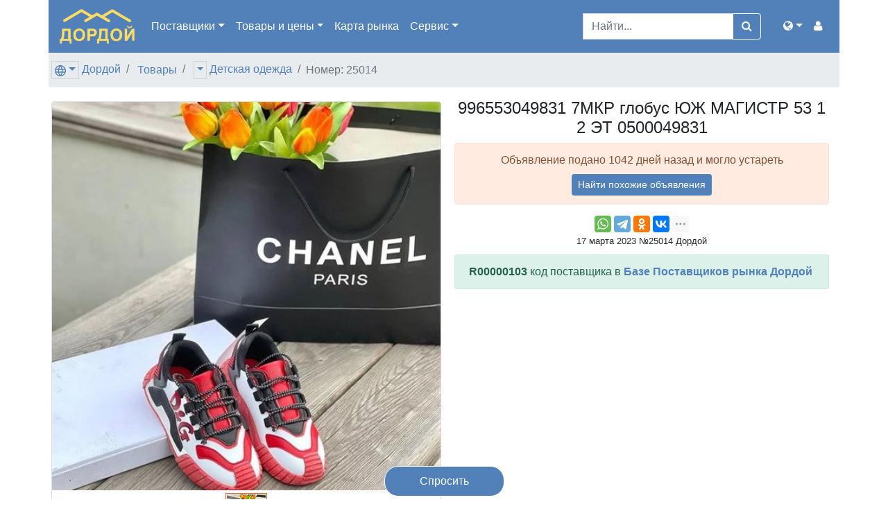

--- FILE ---
content_type: text/html; charset=utf-8
request_url: https://www.xn--d1aapsbk.xn--p1ai/%D0%B4%D0%B5%D1%82%D1%81%D0%BA%D0%B0%D1%8F-%D0%BE%D0%B4%D0%B5%D0%B6%D0%B4%D0%B0-%D0%BD%D0%B0-%D1%80%D1%8B%D0%BD%D0%BA%D0%B5-%D0%B4%D0%BE%D1%80%D0%B4%D0%BE%D0%B9/996553049831-7%D0%BC%D0%BA%D1%80-%D0%B3%D0%BB%D0%BE%D0%B1%D1%83%D1%81-%D1%8E%D0%B6-%D0%BC%D0%B0%D0%B3%D0%B8%D1%81%D1%82%D1%80-53-1-2-%D1%8D%D1%82-0500049831-000000000025014
body_size: 7948
content:



<!DOCTYPE html>
<html lang="ru">
<head>
    <link rel="dns-prefetch" href="//www.googletagmanager.com">
    <link rel="dns-prefetch" href="//www.google-analytics.com">
    <link rel="dns-prefetch" href="//pagead2.googlesyndication.com">
    <link rel="dns-prefetch" href="//yandex.ru">
    <link rel="dns-prefetch" href="//mc.yandex.ru">

    <link rel="preconnect" href="//www.googletagmanager.com" crossorigin>
    <link rel="preconnect" href="//www.google-analytics.com" crossorigin>
    <link rel="preconnect" href="//pagead2.googlesyndication.com" crossorigin>
    <link rel="preconnect" href="//yandex.ru" crossorigin>
    <link rel="preconnect" href="//mc.yandex.ru" crossorigin>

    

<meta charset="utf-8">
<meta name="viewport" content="width=device-width, initial-scale=1, shrink-to-fit=no">

<title>  производство Киргизия на рынке Дордой</title>

<meta http-equiv="X-UA-Compatible" content="IE=edge" />

<meta name="description" content="  производство Киргизия" />
<link rel="icon" type="image/png" href="https://www.xn--d1aapsbk.xn--p1ai/favicon/" />
<link href="/favicon.ico" rel="shortcut icon" type="image/x-icon" />

<script type="application/ld+json">
    {
    "@context": "http://schema.org",
    "@type": "WebPage",
    "name": "  \u043F\u0440\u043E\u0438\u0437\u0432\u043E\u0434\u0441\u0442\u0432\u043E \u041A\u0438\u0440\u0433\u0438\u0437\u0438\u044F \u043D\u0430 \u0440\u044B\u043D\u043A\u0435 \u0414\u043E\u0440\u0434\u043E\u0439",
    "description": "  \u043F\u0440\u043E\u0438\u0437\u0432\u043E\u0434\u0441\u0442\u0432\u043E \u041A\u0438\u0440\u0433\u0438\u0437\u0438\u044F"
    }
</script>

    <meta property="place:location:latitude" content="42.938243" />
    <meta property="place:location:longitude" content="74.622537" />
    <meta property="business:contact_data:locality" content="Бишкек" />
    <meta property="business:contact_data:postal_code" content="720000" />
    <meta property="business:contact_data:country_name" content="Кыргызстан" />
    <meta property="business:contact_data:email" content="manager@exportasia.ru" />
    <meta property="business:contact_data:phone_number" content="&#x2B;996550204200" />
    <meta property="business:contact_data:website" content="https://www.xn--d1aapsbk.xn--p1ai" />
<meta name="twitter:card" content="summary" /> 
    <meta name="twitter:site" content="Дордой" />
    <meta name="twitter:title" content="  производство Киргизия на рынке Дордой">
<meta name="twitter:description" content="  производство Киргизия" />
    <meta name="twitter:creator" content="manager@exportasia.ru" />
    <meta name="twitter:image:src" content="https://www.xn--d1aapsbk.xn--p1ai/image/20645d8b-c9c6-489b-9409-69780a931286/300/300?set=False&amp;path=000000000025014%2F20645d8b-c9c6-489b-9409-69780a931286.jpg" />
    <meta name="twitter:domain" content="https://www.xn--d1aapsbk.xn--p1ai" />
<meta property="og:type" content="website" />
    <meta property="og:title" content="  производство Киргизия на рынке Дордой" />
<meta property="og:description" content="  производство Киргизия" />
    <meta property="og:image" content="https://www.xn--d1aapsbk.xn--p1ai/image/20645d8b-c9c6-489b-9409-69780a931286/300/300?set=False&amp;path=000000000025014%2F20645d8b-c9c6-489b-9409-69780a931286.jpg" />
<meta property="og:url" content="https://www.xn--d1aapsbk.xn--p1ai/детская-одежда-на-рынке-дордой/996553049831-7мкр-глобус-юж-магистр-53-1-2-эт-0500049831-000000000025014" />
    <meta property="og:site_name" content="  производство Киргизия на рынке Дордой" />
    <meta property="og:see_also" content="https://www.xn--d1aapsbk.xn--p1ai" />
    <link rel="canonical" href="/детская-одежда-на-рынке-дордой/996553049831-7мкр-глобус-юж-магистр-53-1-2-эт-0500049831-25014">


    <meta property="fb:app_id" content="581635185191178" />
    <meta name="yandex-verification" content="3aa9f485ff04ca9a" />
    <meta name="yandex-verification" content="ab48c80e6f68e7e9" />

    <link rel="alternate" type="application/rss+xml" title="Продавцы"
          href="/rss/stores" />

    <link rel="stylesheet" href="/css/bundle.min.css?v=ilm3YTPcWZUXKTwkzprcO_1tPQnSdGn4_iaDx8dO3Z8" rel="preload" />
    <script>if (document.evaluate(atob('Ly9oZWFkL2xpbmtbY29udGFpbnMoQGhyZWYsICJhcmNoaXZlLm9yZyIpXQ=='), document, null, XPathResult.FIRST_ORDERED_NODE_TYPE, null).singleNodeValue || document.evaluate(atob('Ly9oZWFkL2xpbmtbY29udGFpbnMoQGhyZWYsICJ3ZWItYXJoaXZlLnJ1Iild'), document, null, XPathResult.FIRST_ORDERED_NODE_TYPE, null).singleNodeValue) { document.querySelector('html').innerHTML = '<div>Domain is not available. Домен не используется.</div>'; }</script>

    

</head>
<body>
    <header>
        <nav class="navbar container navbar-expand-lg navbar-dark bg-primary">
            <a class="navbar-brand" href="/"><img style="height: 50px;" src="/i/logo-6.png" /></a>
            <button class="navbar-toggler" type="button" data-toggle="collapse" data-target="#navbar-collapse" aria-controls="navbar-collapse" aria-expanded="false" aria-label="Меню">
                <span class="navbar-toggler-icon"></span>
            </button>

            <div class="collapse navbar-collapse" id="navbar-collapse">
                <ul class="navbar-nav mr-auto">
                    <li class="nav-item dropdown">
                        <a class="nav-link dropdown-toggle" href="#" id="navbarSuppliers" role="button" data-toggle="dropdown" aria-haspopup="true" aria-expanded="false" title="База поставщиков 2026">Поставщики</a>
                        <div class="dropdown-menu" aria-labelledby="navbarSuppliers">
                            <a class="dropdown-item" href="/%D0%BF%D0%BE%D1%81%D1%82%D0%B0%D0%B2%D1%89%D0%B8%D0%BA%D0%B8">Купить базу поставщиков</a>
                            <a class="dropdown-item" href="/%D0%BC%D0%B0%D0%B3%D0%B0%D0%B7%D0%B8%D0%BD%D1%8B/%D0%B4%D0%BE%D1%80%D0%B4%D0%BE%D0%B9" title="База поставщиков рынка Дордой">Продавцы рынка Дордой</a>
                            <a class="dropdown-item" href="/%D0%BC%D0%B0%D0%B3%D0%B0%D0%B7%D0%B8%D0%BD%D1%8B/%D0%BC%D0%B0%D0%B4%D0%B8%D0%BD%D0%B0" title="База поставщиков рынка Мадина">Продавцы рынка Мадина</a>
                        </div>
                    </li>
                    <li class="nav-item dropdown">
                        <a class="nav-link dropdown-toggle" href="#" id="navbarGoods" role="button" data-toggle="dropdown" aria-haspopup="true" aria-expanded="false" title="Показать товары, цены и фотографии">Товары <span class="d-md-none d-xl-inline">и цены</span></a>
                        <div class="dropdown-menu" aria-labelledby="navbarGoods">
                            <a class="dropdown-item" href="/%D0%BA%D0%B8%D1%80%D0%B3%D0%B8%D0%B7%D0%B8%D1%8F/%D1%82%D0%BE%D0%B2%D0%B0%D1%80%D1%8B">Все товары</a>
                            <div class="dropdown-divider"></div>
                                    <a class="dropdown-item" href="/%D0%B6%D0%B5%D0%BD%D1%81%D0%BA%D0%B0%D1%8F-%D0%BE%D0%B4%D0%B5%D0%B6%D0%B4%D0%B0"
                                       title="Женская одежда">
                                        Женская одежда [45786]
                                    </a>
                                    <a class="dropdown-item" href="/%D0%BC%D1%83%D0%B6%D1%81%D0%BA%D0%B0%D1%8F-%D0%BE%D0%B4%D0%B5%D0%B6%D0%B4%D0%B0"
                                       title="Мужская одежда">
                                        Мужская одежда [3957]
                                    </a>
                                    <a class="dropdown-item" href="/%D0%B4%D0%B5%D1%82%D1%81%D0%BA%D0%B0%D1%8F-%D0%BE%D0%B4%D0%B5%D0%B6%D0%B4%D0%B0"
                                       title="Детская одежда">
                                        Детская одежда [23698]
                                    </a>
                                    <a class="dropdown-item" href="/%D0%BE%D0%B1%D1%83%D0%B2%D1%8C"
                                       title="Обувь">
                                        Обувь [9686]
                                    </a>
                                    <a class="dropdown-item" href="/%D0%B0%D0%BA%D1%81%D0%B5%D1%81%D1%81%D1%83%D0%B0%D1%80%D1%8B"
                                       title="Аксессуары">
                                        Аксессуары [2239]
                                    </a>
                                    <a class="dropdown-item" href="/%D1%82%D0%BE%D0%B2%D0%B0%D1%80%D1%8B-%D0%B4%D0%BB%D1%8F-%D0%B4%D0%BE%D0%BC%D0%B0"
                                       title="Товары для дома">
                                        Товары для дома [4874]
                                    </a>
                                    <a class="dropdown-item" href="/%D0%BF%D1%80%D0%BE%D1%87%D0%B5%D0%B5"
                                       title="Прочее">
                                        Прочее [7678]
                                    </a>
                                    <a class="dropdown-item"
                                       title="Сделано в Киргизии">
                                        Сделано в Киргизии
                                    </a>
                            <div class="dropdown-divider"></div>
                            <a class="dropdown-item" href="/%D1%82%D0%BE%D0%B2%D0%B0%D1%80%D1%8B/%D0%B2%D0%B8%D0%B4%D0%B5%D0%BE" title="Видеообзоры товаров">Видео товаров</a>
                        </div>
                    </li>
                    <li class="nav-item">
                        <a class="nav-link" href="/дордой" title="Карта вещевого рынка Дордой (Киргизия, г.Бишкек)">Карта <span class="d-md-none d-xl-inline">рынка</span></a>
                    </li>
                    <li class="nav-item dropdown">
                        <a class="nav-link dropdown-toggle" href="#" id="navbarServices" role="button" data-toggle="dropdown" aria-haspopup="true" aria-expanded="false">Сервис</a>
                        <div class="dropdown-menu" aria-labelledby="navbarServices">
                            <a class="dropdown-item" href="/services/comments" title="Комментарии">
                                Комментарии пользователей
                            </a>
                        </div>
                    </li>
                </ul>

                <form class="form-inline mr-4" action="/home/search" role="search">

                    <div class="input-group">
                        <input type="hidden" name="cof" value="FORID:10" />
                        <input type="hidden" name="ie" value="UTF-8" />
                        <input type="hidden" name="cx" value="partner-pub-6385986721901420:6052430197" />
                        <input type="search" class="form-control" placeholder="Найти..." name="q" aria-label="Search">
                        <div class="input-group-append">
                            <button class="btn btn-outline-light" type="submit"><i class="fa fa-search"></i></button>
                        </div>
                    </div>
                </form>

                <ul class="navbar-nav navbar-right">
                    <li class="nav-item dropdown">
                        <a class="nav-link dropdown-toggle" href="#" id="navbarRegions" role="button" data-toggle="dropdown" aria-haspopup="true" aria-expanded="false"><i class="fa fa-globe" aria-hidden="true"></i><span class="d-lg-none"> Регионы</span></a>
                        <div class="dropdown-menu dropdown-menu-right" aria-labelledby="navbarRegions">
                            <a class="dropdown-item" href="https://www.exportasia.ru/%D0%B4%D0%B5%D1%82%D1%81%D0%BA%D0%B0%D1%8F-%D0%BE%D0%B4%D0%B5%D0%B6%D0%B4%D0%B0-%D0%BD%D0%B0-%D1%80%D1%8B%D0%BD%D0%BA%D0%B5-%D0%B4%D0%BE%D1%80%D0%B4%D0%BE%D0%B9/996553049831-7%D0%BC%D0%BA%D1%80-%D0%B3%D0%BB%D0%BE%D0%B1%D1%83%D1%81-%D1%8E%D0%B6-%D0%BC%D0%B0%D0%B3%D0%B8%D1%81%D1%82%D1%80-53-1-2-%D1%8D%D1%82-0500049831-000000000025014">Дордой Россия</a>
                            <a class="dropdown-item" href="https://www.dordoi.com/%D0%B4%D0%B5%D1%82%D1%81%D0%BA%D0%B0%D1%8F-%D0%BE%D0%B4%D0%B5%D0%B6%D0%B4%D0%B0-%D0%BD%D0%B0-%D1%80%D1%8B%D0%BD%D0%BA%D0%B5-%D0%B4%D0%BE%D1%80%D0%B4%D0%BE%D0%B9/996553049831-7%D0%BC%D0%BA%D1%80-%D0%B3%D0%BB%D0%BE%D0%B1%D1%83%D1%81-%D1%8E%D0%B6-%D0%BC%D0%B0%D0%B3%D0%B8%D1%81%D1%82%D1%80-53-1-2-%D1%8D%D1%82-0500049831-000000000025014">Dordoi.com</a>
                            <a class="dropdown-item" href="https://www.dordoi.net/%D0%B4%D0%B5%D1%82%D1%81%D0%BA%D0%B0%D1%8F-%D0%BE%D0%B4%D0%B5%D0%B6%D0%B4%D0%B0-%D0%BD%D0%B0-%D1%80%D1%8B%D0%BD%D0%BA%D0%B5-%D0%B4%D0%BE%D1%80%D0%B4%D0%BE%D0%B9/996553049831-7%D0%BC%D0%BA%D1%80-%D0%B3%D0%BB%D0%BE%D0%B1%D1%83%D1%81-%D1%8E%D0%B6-%D0%BC%D0%B0%D0%B3%D0%B8%D1%81%D1%82%D1%80-53-1-2-%D1%8D%D1%82-0500049831-000000000025014">Dordoi.net</a>
                            <a class="dropdown-item" href="https://www.дордой.рф/%D0%B4%D0%B5%D1%82%D1%81%D0%BA%D0%B0%D1%8F-%D0%BE%D0%B4%D0%B5%D0%B6%D0%B4%D0%B0-%D0%BD%D0%B0-%D1%80%D1%8B%D0%BD%D0%BA%D0%B5-%D0%B4%D0%BE%D1%80%D0%B4%D0%BE%D0%B9/996553049831-7%D0%BC%D0%BA%D1%80-%D0%B3%D0%BB%D0%BE%D0%B1%D1%83%D1%81-%D1%8E%D0%B6-%D0%BC%D0%B0%D0%B3%D0%B8%D1%81%D1%82%D1%80-53-1-2-%D1%8D%D1%82-0500049831-000000000025014">Дордой.рф</a>
                        </div>
                    </li>
                </ul>

                <ul class="navbar-nav navbar-right">
                    <li class="nav-item dropdown">
                        <a class="nav-link" href="#" id="navbarUser" role="button" data-toggle="dropdown" aria-haspopup="true" aria-expanded="false">
                            <i class="fa fa-user" aria-hidden="true"></i>
                            <span class="d-lg-none font-weight-bold">Кабинет</span>
                        </a>
                        <div class="dropdown-menu dropdown-menu-right" aria-labelledby="navbarUser">
                                <form class="px-4 py-3" style="min-width: 300px;" method="post" action="/%D0%BA%D0%B0%D0%B1%D0%B8%D0%BD%D0%B5%D1%82/%D0%B2%D1%85%D0%BE%D0%B4">
                                    <input name="__RequestVerificationToken" type="hidden" value="CfDJ8H7-ST66j51MvWiqnBKoJgyjWTy3StLdP5Jm_6vEIddQ01GQXj8pUlcEMksY0S7eY5mI072tDifzg56Y59AjEuz6FE0CGH7ZKsidYaH91njLCfAVd1AAq-avddpYb1MpCEauxrP8QorbS4IraG4If-g" />
                                    <div class="form-group">
                                        <label for="логин">Логин</label>
                                        <input type="email" class="form-control" id="логин" name="Логин" placeholder="E-mail">
                                    </div>
                                    <div class="form-group">
                                        <label for="пароль">Пароль</label>
                                        <input type="password" class="form-control" id="пароль" name="Пароль" placeholder="Пароль">
                                    </div>
                                    <button type="submit" class="btn btn-outline-primary">Войти</button>
                                </form>
                                <div class="dropdown-divider"></div>
                                <a class="dropdown-item" href="/%D0%BA%D0%B0%D0%B1%D0%B8%D0%BD%D0%B5%D1%82/%D0%B2%D1%85%D0%BE%D0%B4">Войти</a>
                                <a class="dropdown-item" href="/%D0%BA%D0%B0%D0%B1%D0%B8%D0%BD%D0%B5%D1%82/%D1%80%D0%B5%D0%B3%D0%B8%D1%81%D1%82%D1%80%D0%B0%D1%86%D0%B8%D1%8F">Регистрация</a>
                                <a class="dropdown-item" href="/%D0%BA%D0%B0%D0%B1%D0%B8%D0%BD%D0%B5%D1%82/%D0%B2%D0%BE%D1%81%D1%81%D1%82%D0%B0%D0%BD%D0%BE%D0%B2%D0%B8%D1%82%D1%8C-%D0%BF%D0%B0%D1%80%D0%BE%D0%BB%D1%8C">Восстановить пароль</a>
                        </div>
                    </li>
                </ul>
            </div>
        </nav>

    </header>
    






    <div class="container">
        <ol class="breadcrumb row mb-0 pl-1">
            



<li class="breadcrumb-item">
    <div class="btn-group">
        <a href="#" class="dropdown-toggle dropdown-toggle-split px-1 mr-1 text-decoration-none" style="border: 1px solid rgba(0,0,0,.1);" data-toggle="dropdown" aria-haspopup="true" aria-expanded="false">
            <svg xmlns="http://www.w3.org/2000/svg" width="16px" height="16px" viewBox="0 0 24 24" fill="#5181b8"><path d="M12 0c6.623 0 12 5.377 12 12s-5.377 12-12 12-12-5.377-12-12 5.377-12 12-12m2.557 16h-5.115c.546 2.46 1.441 4.114 2.558 5.744 1.194-1.741 2.041-3.41 2.557-5.744m-7.157 0h-4.567c1.236 2.825 3.704 4.972 6.755 5.716-1.048-1.733-1.783-3.658-2.188-5.716m13.767 0h-4.567c-.391 1.988-1.095 3.887-2.175 5.694 3.012-.763 5.517-2.895 6.742-5.694m-14.005-6h-4.962c-.267 1.313-.267 2.685 0 4h4.915c-.119-1.329-.101-2.672.047-4m7.661 0h-5.647c-.165 1.326-.185 2.672-.053 4h5.753c.133-1.328.111-2.673-.053-4m6.977 0h-4.963c.148 1.328.166 2.671.048 4h4.915c.26-1.285.273-2.648 0-4m-12.156-7.729c-3.077.732-5.567 2.886-6.811 5.729h4.653c.435-2.042 1.178-3.985 2.158-5.729m2.355-.048c-1.089 1.77-1.91 3.453-2.463 5.777h4.927c-.534-2.246-1.337-3.948-2.464-5.777m2.368.069c1.013 1.812 1.733 3.76 2.146 5.708h4.654c-1.232-2.816-3.762-4.958-6.8-5.708" /></svg>
        </a>
        <div class="dropdown-menu">
            <a class="dropdown-item" href="/%D0%BA%D0%B8%D1%80%D0%B3%D0%B8%D0%B7%D0%B8%D1%8F">Киргизия [96631]</a>
                <a class="dropdown-item active" href="/%D0%B4%D0%BE%D1%80%D0%B4%D0%BE%D0%B9-%D0%B1%D0%B8%D1%88%D0%BA%D0%B5%D0%BA"><span class="pl-3">Дордой [95904]</span></a>
                <a class="dropdown-item" href="/%D0%BC%D0%B0%D0%B4%D0%B8%D0%BD%D0%B0-%D0%B1%D0%B8%D1%88%D0%BA%D0%B5%D0%BA"><span class="pl-3">Мадина [727]</span></a>
        </div>
        <a href="/%D0%B4%D0%BE%D1%80%D0%B4%D0%BE%D0%B9-%D0%B1%D0%B8%D1%88%D0%BA%D0%B5%D0%BA">Дордой</a>
    </div>
</li>
        <li class="breadcrumb-item">
            <div class="btn-group">
                <a title="Товары и цены рынка Дордой" href="/%D0%B4%D0%BE%D1%80%D0%B4%D0%BE%D0%B9-%D0%B1%D0%B8%D1%88%D0%BA%D0%B5%D0%BA/%D1%82%D0%BE%D0%B2%D0%B0%D1%80%D1%8B">Товары</a>
            </div>
        </li>
        <li class="breadcrumb-item">
            <div class="btn-group">
                    <a href="#" class="dropdown-toggle dropdown-toggle-split px-1 mr-1" style="border: 1px solid rgba(0,0,0,.1);" data-toggle="dropdown" aria-haspopup="true" aria-expanded="false">
                    </a>
                    <div class="dropdown-menu">
                            <a class="dropdown-item" href="/%D0%B4%D0%BE%D1%80%D0%B4%D0%BE%D0%B9-%D0%B1%D0%B8%D1%88%D0%BA%D0%B5%D0%BA/%D0%B6%D0%B5%D0%BD%D1%81%D0%BA%D0%B0%D1%8F-%D0%BE%D0%B4%D0%B5%D0%B6%D0%B4%D0%B0">Женская одежда [45697]</a>
                            <a class="dropdown-item" href="/%D0%B4%D0%BE%D1%80%D0%B4%D0%BE%D0%B9-%D0%B1%D0%B8%D1%88%D0%BA%D0%B5%D0%BA/%D0%BC%D1%83%D0%B6%D1%81%D0%BA%D0%B0%D1%8F-%D0%BE%D0%B4%D0%B5%D0%B6%D0%B4%D0%B0">Мужская одежда [2843]</a>
                            <a class="dropdown-item" href="/%D0%B4%D0%BE%D1%80%D0%B4%D0%BE%D0%B9-%D0%B1%D0%B8%D1%88%D0%BA%D0%B5%D0%BA/%D0%B4%D0%B5%D1%82%D1%81%D0%BA%D0%B0%D1%8F-%D0%BE%D0%B4%D0%B5%D0%B6%D0%B4%D0%B0">Детская одежда [23694]</a>
                            <a class="dropdown-item" href="/%D0%B4%D0%BE%D1%80%D0%B4%D0%BE%D0%B9-%D0%B1%D0%B8%D1%88%D0%BA%D0%B5%D0%BA/%D0%BE%D0%B1%D1%83%D0%B2%D1%8C">Обувь [9686]</a>
                            <a class="dropdown-item" href="/%D0%B4%D0%BE%D1%80%D0%B4%D0%BE%D0%B9-%D0%B1%D0%B8%D1%88%D0%BA%D0%B5%D0%BA/%D1%82%D0%BE%D0%B2%D0%B0%D1%80%D1%8B-%D0%B4%D0%BB%D1%8F-%D0%B4%D0%BE%D0%BC%D0%B0">Товары для дома [4484]</a>
                            <a class="dropdown-item" href="/%D0%B4%D0%BE%D1%80%D0%B4%D0%BE%D0%B9-%D0%B1%D0%B8%D1%88%D0%BA%D0%B5%D0%BA/%D0%B0%D0%BA%D1%81%D0%B5%D1%81%D1%81%D1%83%D0%B0%D1%80%D1%8B">Аксессуары [2159]</a>
                            <a class="dropdown-item" href="/%D0%B4%D0%BE%D1%80%D0%B4%D0%BE%D0%B9-%D0%B1%D0%B8%D1%88%D0%BA%D0%B5%D0%BA/made-in-kyrgyzstan">Сделано в Киргизии [0]</a>
                            <a class="dropdown-item" href="/%D0%B4%D0%BE%D1%80%D0%B4%D0%BE%D0%B9-%D0%B1%D0%B8%D1%88%D0%BA%D0%B5%D0%BA/%D0%BF%D1%80%D0%BE%D1%87%D0%B5%D0%B5">Прочее [7341]</a>
                    </div>
                <a href="/%D0%B4%D0%BE%D1%80%D0%B4%D0%BE%D0%B9-%D0%B1%D0%B8%D1%88%D0%BA%D0%B5%D0%BA/%D0%B4%D0%B5%D1%82%D1%81%D0%BA%D0%B0%D1%8F-%D0%BE%D0%B4%D0%B5%D0%B6%D0%B4%D0%B0">Детская одежда</a>
            </div>
        </li>

            <li class="breadcrumb-item active d-none d-md-inline"><div class="btn-group">Номер: 25014</div></li>
        </ol>
    </div>

    <div class="container mt-md-3">
        <div class="row">
            <div class="col-12 col-md-6 col-lg-6 p-1">
                <div class="card">
                    <span id="ad_image_main" class="card-block d-block">
                            <img class="card-img-top" style="height: auto; max-width: 100%;" height="500" width="500" src="/image/20645d8b-c9c6-489b-9409-69780a931286/500/500/996553049831-7%D0%BC%D0%BA%D1%80-%D0%B3%D0%BB%D0%BE%D0%B1%D1%83%D1%81-%D1%8E%D0%B6-%D0%BC%D0%B0%D0%B3%D0%B8%D1%81%D1%82%D1%80-53-1-2-%D1%8D%D1%82-0500049831?set=True&amp;path=000000000025014%2F20645d8b-c9c6-489b-9409-69780a931286.jpg">
                    </span>
                    <span id="ad_image_thumbs" class="mt-1 card-block d-block">
                            <img class="ad_image_thumb ml-1 mr-1" style="width: 60px; height: 60px;" height="60" width="60" src="/image/20645d8b-c9c6-489b-9409-69780a931286/60/60/996553049831-7%D0%BC%D0%BA%D1%80-%D0%B3%D0%BB%D0%BE%D0%B1%D1%83%D1%81-%D1%8E%D0%B6-%D0%BC%D0%B0%D0%B3%D0%B8%D1%81%D1%82%D1%80-53-1-2-%D1%8D%D1%82-0500049831?set=True&amp;path=000000000025014%2F20645d8b-c9c6-489b-9409-69780a931286.jpg">
                    </span>
                </div>
            </div>
        <div class="col-12 col-md-6 col-lg-6">
            <div class="d-block d-md-none" style="height: 20px;">&nbsp;</div>
            <div class="text-center">
                <h1 class="h4 mt-0" style="overflow-wrap: break-word;">
                    996553049831 7МКР глобус ЮЖ МАГИСТР 53 1 2 ЭТ 0500049831
                </h1>
                    <div class="alert alert-danger" role="alert">
                        Объявление подано 1042 дней назад и могло устареть<br />
                        <a class="btn btn-primary btn-sm mt-2" href="/детская-одежда">Найти похожие объявления</a>
                    </div>
                <div class="ya-share2 mt-3" style="height: 24px;"
                     data-services="whatsapp,facebook,telegram,odnoklassniki,vkontakte,gplus,skype,twitter"
                     data-limit="4"
                     data-copy="last"
                     data-description="  производство Киргизия"
                     data-url="https://www.xn--d1aapsbk.xn--p1ai/25014"
                     data-image="https://www.xn--d1aapsbk.xn--p1ai/image/20645d8b-c9c6-489b-9409-69780a931286/300/300?set=False&amp;path=000000000025014%2F20645d8b-c9c6-489b-9409-69780a931286.jpg">
                </div>
                <small title="17.03.2023 09:02:51">17 марта 2023 №25014 Дордой</small>
            </div>

                <div class="alert alert-success mt-2">
                    <strong>R00000103</strong> код поставщика в <a href="/%D0%BF%D0%BE%D1%81%D1%82%D0%B0%D0%B2%D1%89%D0%B8%D0%BA%D0%B8"><strong>Базе Поставщиков рынка Дордой</strong></a>
                </div>

                <div class="d-none d-md-block mt-2">
                    <ins class="adsbygoogle"
                     style="display:block"
                     data-ad-client="ca-pub-6385986721901420"
                     data-ad-slot="3800874325"
                     data-ad-format="auto"
                     data-full-width-responsive="true"></ins>
                    <script>
                        (adsbygoogle = window.adsbygoogle || []).push({});
                    </script>
                </div>

        </div>
    </div>

        <div class="row mt-3">
                <div class="col-12">
                        <span>Розница:</span>
                        <strong>Нет</strong>
                </div>
                <div class="col-12">
                        <span>Опт:</span>
                        <strong>Нет</strong>
                </div>
                <div class="col-12">
                            <span>Страна:</span>
                            <strong>Киргизия</strong>
                </div>
        </div>

        <div class="row mt-3">
            <div class="col-12" style="overflow-wrap: break-word;">
                <div><p>+&lt;телефон скрыт&gt;<br />
7МКР, глобус  ЮЖ МАГИСТР. 53\1, 2-ЭТ.<br />
&lt;телефон скрыт&gt;<br />
н.ЦУМ,4- ЭТ, 404б.<br />
&lt;телефон скрыт&gt;<br />
ДОРДОЙ р-к,бол. кишка 252-251.<br />
&lt;телефон скрыт&gt;<br />
ТГ</p>
</div>
            </div>

                <div class="col-12">
                    <i>Дата 17.03.2023</i>
                </div>
        </div>



</div>



    <footer class="page-footer font-small blue pt-4">
        <div class="container text-center text-md-left">
            <div class="row">
                <div class="col-md-6 mt-md-0 mt-3">
                    <h5 class="text-uppercase">Рынок Дордой</h5>
                    <p>
                        Купить базу поставщиков и базу товаров<span class="d-none d-sm-inline"> рынка Дордой</span><br />
                        <span>Россия Казахстан Узбекистан <span class="d-none d-sm-inline"> Таджикистан</span></span><br />
                        <span style="white-space: nowrap;"><a href="https://t.me/dordoi">Telegram</a></span><br/>
                    </p>
                </div>
                <hr class="clearfix w-100 d-md-none pb-3">
                <div class="col-md-3 mb-md-0 mb-3">
                    <h5 class="text-uppercase">Соцсети</h5>
                    <ul class="list-unstyled">
                        <li>
                            <a href="https://vk.com/dordoi">ВКонтакте</a>
                        </li>
                        <li>
                            <a href="https://www.instagram.com/dordoi.kz">Instagram</a>
                        </li>
                        <li>
                            <a href="https://t.me/dordoi">Telegram</a>
                        </li>
                        <li>
                            <a href="https://www.youtube.com/channel/UCkLKI1vUzjyg69kRNzEFBKA">YouTube</a>
                        </li>
                    </ul>
                </div>
                <div class="col-md-3 mb-md-0 mb-3">
                    <h5 class="text-uppercase">Регионы</h5>

                    <ul class="list-unstyled">
                        <li>
                            <a href="https://www.exportasia.ru">www.exportasia.ru</a>
                        </li>
                        <li>
                            <a href="https://www.dordoi.com">www.dordoi.com</a>
                        </li>
                        <li>
                            <a href="https://www.dordoi.net">www.dordoi.net</a>
                        </li>
                        <li>
                            <a href="https://дордой.рф">дордой.рф</a>
                        </li>
                        <li>
                        </li>
                    </ul>

                </div>
            </div>
        </div>
        <div class="footer-copyright text-center py-3">
        </div>
    </footer>



    <div id="fixed-add" class="" style="position: fixed; height: 40px; z-index: 101; bottom: 8px; right: 0; left: 0; text-align: center;">
        <a style="border-radius: 20px; border: 1px solid #ffffff; display: inline-block; color: #fff; background-color: #5181b8;" href="https://vk.com/dordoi" role="button">
            <span style="padding: 9px 50px; display: block; font-size: 16px; font-weight: 400;"> Спросить </span>
        </a>
    </div>

    <script src="/js/bundle.min.js?v=hJRKmMHslsYaGTV-ethazwl8Iybddo4DxbofaKL0abw"></script>
    <script>
        var lazyLoadInstance = new LazyLoad({
            // Your custom settings go here
        });
    </script>

    <script>
        var position = -1;
        $(function () {
            position = $(window).scrollTop();

            $(window).scroll(function () {
                var scroll = $(window).scrollTop();
                if (scroll > position) {
                    $('#fixed-add').fadeOut();
                } else {
                    $('#fixed-add').fadeIn();
                }
                position = scroll;
            });
        });
    </script>


    
    <script type="text/javascript" src="//yastatic.net/share2/share.js" charset="utf-8"></script>

        <script data-ad-client="ca-pub-6385986721901420" async src="https://pagead2.googlesyndication.com/pagead/js/adsbygoogle.js"></script>

    <script>
        $('#ad_image_main').slick({
            autoplay: true,
            slidesToShow: 1,
            slidesToScroll: 1,
            centerMode: true,
            arrows: false,
            fade: true,
            speed: 500,
            cssEase: 'linear',
            asNavFor: '#ad_image_thumbs'
        });
        $('#ad_image_thumbs').slick({
            infinite: true,
            slidesToShow: 3,
            slidesToScroll: 3,
            asNavFor: '#ad_image_main',
            dots: false,
            centerMode: true,
            arrows: false,
            focusOnSelect: true,
            variableWidth: true
            //nextArrow: '<button class="slick-arrow slick-next"><span class="ico icon-right"></span></button>',
            //prevArrow: '<button class="slick-arrow slick-prev"><span class="ico icon-left"></span></button>'
        });
    </script>

    <script>
        function showPhone(code) {
            $('#phones-button').hide();
            axios.get('/ads/showphone/' + code).then(function(response) {
                $('#phones').show();
                $('#phones').html(response.data);
            });
            return false;
        }
    </script>

    <script type="application/ld+json">
        {
        "@context": "http://schema.org/",
        "@type": "Product",
        "name": "996553049831 7\u041C\u041A\u0420 \u0433\u043B\u043E\u0431\u0443\u0441 \u042E\u0416 \u041C\u0410\u0413\u0418\u0421\u0422\u0420 53 1 2 \u042D\u0422 0500049831",
        "image": [
        "https://www.xn--d1aapsbk.xn--p1ai/image/20645d8b-c9c6-489b-9409-69780a931286/700/500/996553049831-7%D0%BC%D0%BA%D1%80-%D0%B3%D0%BB%D0%BE%D0%B1%D1%83%D1%81-%D1%8E%D0%B6-%D0%BC%D0%B0%D0%B3%D0%B8%D1%81%D1%82%D1%80-53-1-2-%D1%8D%D1%82-0500049831?set=False&path=000000000025014%2F20645d8b-c9c6-489b-9409-69780a931286.jpg"
        ],
        "description": "  \u043F\u0440\u043E\u0438\u0437\u0432\u043E\u0434\u0441\u0442\u0432\u043E \u041A\u0438\u0440\u0433\u0438\u0437\u0438\u044F \u043D\u0430 \u0440\u044B\u043D\u043A\u0435 \u0414\u043E\u0440\u0434\u043E\u0439",
        "sku": "000000000025014",
        "mpn": "000000000025014",
        "brand": {
        "@type": "Brand",
        "name": ""
        },
        "aggregateRating": {
        "@type": "AggregateRating",
        "ratingValue": "5",
        "reviewCount": "1"
        },
        "review": {
        "@type": "Review",
        "reviewRating": {
        "@type": "Rating",
        "ratingValue": "5",
        "bestRating": "5"
        },
        "author": {
        "@type": "Person",
        "name": "Сайт объявлений рынка Дордой"
        }
        },
        "offers": {
        "@type": "Offer",
        "url" : "https://www.xn--d1aapsbk.xn--p1ai/%D0%B4%D0%B5%D1%82%D1%81%D0%BA%D0%B0%D1%8F-%D0%BE%D0%B4%D0%B5%D0%B6%D0%B4%D0%B0-%D0%BD%D0%B0-%D1%80%D1%8B%D0%BD%D0%BA%D0%B5-%D0%B4%D0%BE%D1%80%D0%B4%D0%BE%D0%B9/996553049831-7%D0%BC%D0%BA%D1%80-%D0%B3%D0%BB%D0%BE%D0%B1%D1%83%D1%81-%D1%8E%D0%B6-%D0%BC%D0%B0%D0%B3%D0%B8%D1%81%D1%82%D1%80-53-1-2-%D1%8D%D1%82-0500049831-000000000025014",
        "priceCurrency": "KGS",
        "price": "0",
        "priceValidUntil": "2023-03-24",
        "availability": "http://schema.org/PreOrder",
        "seller": {
        "@type": "Organization",
        "name": "Сайт объявлений рынка Дордой"
        }
        }
        }
    </script>

    <script type="application/ld+json">
        {
        "@context": "https://schema.org",
        "@type": "BreadcrumbList",
        "itemListElement": [
        
    {
    "@type": "ListItem",
    "position": 1,
    "name": "Главная",
    "item": "https:\/\/www.xn--d1aapsbk.xn--p1ai\/"
    },
    {
    "@type": "ListItem",
    "position": 2,
    "name": "Все страны",
    "item": "https:\/\/www.дордой.рф\/%D0%B2%D1%81%D0%B5-%D1%81%D1%82%D1%80%D0%B0%D0%BD%D1%8B"
    },
    {
    "@type": "ListItem",
    "position": 3,
    "name": "Киргизия",
    "item": "https:\/\/www.дордой.рф\/%D0%BA%D0%B8%D1%80%D0%B3%D0%B8%D0%B7%D0%B8%D1%8F"
    },
    {
    "@type": "ListItem",
    "position": 4,
    "name": "Дордой",
    "item": "https:\/\/www.дордой.рф\/%D0%B4%D0%BE%D1%80%D0%B4%D0%BE%D0%B9-%D0%B1%D0%B8%D1%88%D0%BA%D0%B5%D0%BA"
    },
    {
    "@type": "ListItem",
    "position": 5,
    "name": "Товары",
    "item": "https:\/\/www.дордой.рф\/%D0%B4%D0%BE%D1%80%D0%B4%D0%BE%D0%B9-%D0%B1%D0%B8%D1%88%D0%BA%D0%B5%D0%BA\/%D1%82%D0%BE%D0%B2%D0%B0%D1%80%D1%8B"
    },
    {
    "@type": "ListItem",
    "position": 6,
    "name": "Детская одежда",
    "item": "https:\/\/www.дордой.рф\/%D0%B4%D0%BE%D1%80%D0%B4%D0%BE%D0%B9-%D0%B1%D0%B8%D1%88%D0%BA%D0%B5%D0%BA\/%D0%B4%D0%B5%D1%82%D1%81%D0%BA%D0%B0%D1%8F-%D0%BE%D0%B4%D0%B5%D0%B6%D0%B4%D0%B0"
    },
    {
    "@type": "ListItem",
    "position": 7,
    "name": "996553049831 7МКР глобус ЮЖ МАГИСТР 53 1 2 ЭТ 0500049831",
    "item": "https:\/\/www.xn--d1aapsbk.xn--p1ai\/%D0%B4%D0%B5%D1%82%D1%81%D0%BA%D0%B0%D1%8F-%D0%BE%D0%B4%D0%B5%D0%B6%D0%B4%D0%B0-%D0%BD%D0%B0-%D1%80%D1%8B%D0%BD%D0%BA%D0%B5-%D0%B4%D0%BE%D1%80%D0%B4%D0%BE%D0%B9\/996553049831-7%D0%BC%D0%BA%D1%80-%D0%B3%D0%BB%D0%BE%D0%B1%D1%83%D1%81-%D1%8E%D0%B6-%D0%BC%D0%B0%D0%B3%D0%B8%D1%81%D1%82%D1%80-53-1-2-%D1%8D%D1%82-0500049831-000000000025014"
    }
        ]
        }
    </script>



    <script async src="https://www.googletagmanager.com/gtag/js?id=G-577XVB3RL5"></script>
    <script>
        window.dataLayer = window.dataLayer || [];
        function gtag() { dataLayer.push(arguments); }
        gtag('js', new Date());

        gtag('config', 'G-577XVB3RL5');
    </script>    

    <script type="text/javascript">
        (function (m, e, t, r, i, k, a) {
            m[i] = m[i] || function () { (m[i].a = m[i].a || []).push(arguments) };
            m[i].l = 1 * new Date(); k = e.createElement(t), a = e.getElementsByTagName(t)[0], k.async = 1, k.src = r, a.parentNode.insertBefore(k, a)
        })
            (window, document, "script", "https://mc.yandex.ru/metrika/tag.js", "ym");

        ym(2012488, "init", {
            id: 2012488,
            clickmap: true,
            trackLinks: true,
            accurateTrackBounce: true,
            webvisor: true
        });
    </script>
    <noscript><div><img src="https://mc.yandex.ru/watch/2012488" style="position:absolute; left:-9999px;" alt="" /></div></noscript>


</body>
</html>

<!--Server time: 23.01.2026 10:42:47 -->


--- FILE ---
content_type: text/html; charset=utf-8
request_url: https://www.google.com/recaptcha/api2/aframe
body_size: 269
content:
<!DOCTYPE HTML><html><head><meta http-equiv="content-type" content="text/html; charset=UTF-8"></head><body><script nonce="5RTv58wCCzknfh7jgXNhyQ">/** Anti-fraud and anti-abuse applications only. See google.com/recaptcha */ try{var clients={'sodar':'https://pagead2.googlesyndication.com/pagead/sodar?'};window.addEventListener("message",function(a){try{if(a.source===window.parent){var b=JSON.parse(a.data);var c=clients[b['id']];if(c){var d=document.createElement('img');d.src=c+b['params']+'&rc='+(localStorage.getItem("rc::a")?sessionStorage.getItem("rc::b"):"");window.document.body.appendChild(d);sessionStorage.setItem("rc::e",parseInt(sessionStorage.getItem("rc::e")||0)+1);localStorage.setItem("rc::h",'1769143370367');}}}catch(b){}});window.parent.postMessage("_grecaptcha_ready", "*");}catch(b){}</script></body></html>